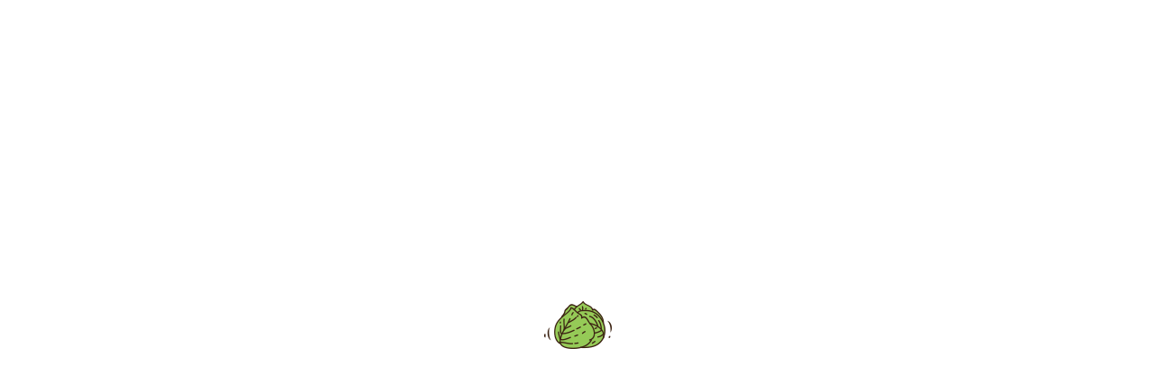

--- FILE ---
content_type: text/html; charset=UTF-8
request_url: https://blog.cavadequesos.com/recipe-tag/vino-seco/
body_size: 11562
content:
<!DOCTYPE html>
<html lang="es-CO">
<head>
	<meta charset="UTF-8">
	<meta name="viewport" content="width=device-width, initial-scale=1, user-scalable=yes">
	<link rel="profile" href="https://gmpg.org/xfn/11">
	
	
	<title>Vino Seco &#8211; Blog Cava de Quesos</title>
<meta name='robots' content='max-image-preview:large' />
<link rel='dns-prefetch' href='//fonts.googleapis.com' />
<link href='https://fonts.gstatic.com' crossorigin rel='preconnect' />
<link rel="alternate" type="application/rss+xml" title="Blog Cava de Quesos &raquo; Feed" href="https://blog.cavadequesos.com/feed/" />
<link rel="alternate" type="application/rss+xml" title="Blog Cava de Quesos &raquo; RSS de los comentarios" href="https://blog.cavadequesos.com/comments/feed/" />
<link rel="alternate" type="application/rss+xml" title="Blog Cava de Quesos &raquo; Vino Seco Recipe Tag Feed" href="https://blog.cavadequesos.com/recipe-tag/vino-seco/feed/" />
<style id='wp-img-auto-sizes-contain-inline-css' type='text/css'>
img:is([sizes=auto i],[sizes^="auto," i]){contain-intrinsic-size:3000px 1500px}
/*# sourceURL=wp-img-auto-sizes-contain-inline-css */
</style>
<link rel='stylesheet' id='sbi_styles-css' href='https://blog.cavadequesos.com/wp-content/plugins/instagram-feed/css/sbi-styles.min.css?ver=6.8.0' type='text/css' media='all' />
<link rel='stylesheet' id='dripicons-css' href='https://blog.cavadequesos.com/wp-content/plugins/easymeals-core/inc/icons/dripicons/assets/css/dripicons.min.css?ver=6.9' type='text/css' media='all' />
<link rel='stylesheet' id='elegant-icons-css' href='https://blog.cavadequesos.com/wp-content/plugins/easymeals-core/inc/icons/elegant-icons/assets/css/elegant-icons.min.css?ver=6.9' type='text/css' media='all' />
<link rel='stylesheet' id='font-awesome-css' href='https://blog.cavadequesos.com/wp-content/plugins/easymeals-core/inc/icons/font-awesome/assets/css/all.min.css?ver=6.9' type='text/css' media='all' />
<link rel='stylesheet' id='ionicons-css' href='https://blog.cavadequesos.com/wp-content/plugins/easymeals-core/inc/icons/ionicons/assets/css/ionicons.min.css?ver=6.9' type='text/css' media='all' />
<link rel='stylesheet' id='linea-icons-css' href='https://blog.cavadequesos.com/wp-content/plugins/easymeals-core/inc/icons/linea-icons/assets/css/linea-icons.min.css?ver=6.9' type='text/css' media='all' />
<link rel='stylesheet' id='linear-icons-css' href='https://blog.cavadequesos.com/wp-content/plugins/easymeals-core/inc/icons/linear-icons/assets/css/linear-icons.min.css?ver=6.9' type='text/css' media='all' />
<link rel='stylesheet' id='material-icons-css' href='https://fonts.googleapis.com/icon?family=Material+Icons&#038;ver=6.9' type='text/css' media='all' />
<link rel='stylesheet' id='simple-line-icons-css' href='https://blog.cavadequesos.com/wp-content/plugins/easymeals-core/inc/icons/simple-line-icons/assets/css/simple-line-icons.min.css?ver=6.9' type='text/css' media='all' />
<style id='wp-emoji-styles-inline-css' type='text/css'>

	img.wp-smiley, img.emoji {
		display: inline !important;
		border: none !important;
		box-shadow: none !important;
		height: 1em !important;
		width: 1em !important;
		margin: 0 0.07em !important;
		vertical-align: -0.1em !important;
		background: none !important;
		padding: 0 !important;
	}
/*# sourceURL=wp-emoji-styles-inline-css */
</style>
<style id='classic-theme-styles-inline-css' type='text/css'>
/*! This file is auto-generated */
.wp-block-button__link{color:#fff;background-color:#32373c;border-radius:9999px;box-shadow:none;text-decoration:none;padding:calc(.667em + 2px) calc(1.333em + 2px);font-size:1.125em}.wp-block-file__button{background:#32373c;color:#fff;text-decoration:none}
/*# sourceURL=/wp-includes/css/classic-themes.min.css */
</style>
<link rel='stylesheet' id='mpp_gutenberg-css' href='https://blog.cavadequesos.com/wp-content/plugins/profile-builder/add-ons-free/user-profile-picture/dist/blocks.style.build.css?ver=2.6.0' type='text/css' media='all' />
<link rel='stylesheet' id='contact-form-7-css' href='https://blog.cavadequesos.com/wp-content/plugins/contact-form-7/includes/css/styles.css?ver=6.0.6' type='text/css' media='all' />
<link rel='stylesheet' id='select2-css' href='https://blog.cavadequesos.com/wp-content/plugins/qode-framework/inc/common/assets/plugins/select2/select2.min.css?ver=6.9' type='text/css' media='all' />
<link rel='stylesheet' id='easymeals-core-dashboard-style-css' href='https://blog.cavadequesos.com/wp-content/plugins/easymeals-core/inc/core-dashboard/assets/css/core-dashboard.min.css?ver=6.9' type='text/css' media='all' />
<link rel='stylesheet' id='perfect-scrollbar-css' href='https://blog.cavadequesos.com/wp-content/plugins/easymeals-core/assets/plugins/perfect-scrollbar/perfect-scrollbar.css?ver=6.9' type='text/css' media='all' />
<link rel='stylesheet' id='swiper-css' href='https://blog.cavadequesos.com/wp-content/plugins/elementor/assets/lib/swiper/v8/css/swiper.min.css?ver=8.4.5' type='text/css' media='all' />
<link rel='stylesheet' id='easymeals-main-css' href='https://blog.cavadequesos.com/wp-content/themes/easymeals/assets/css/main.min.css?ver=6.9' type='text/css' media='all' />
<link rel='stylesheet' id='easymeals-core-style-css' href='https://blog.cavadequesos.com/wp-content/plugins/easymeals-core/assets/css/easymeals-core.min.css?ver=6.9' type='text/css' media='all' />
<link rel='stylesheet' id='magnific-popup-css' href='https://blog.cavadequesos.com/wp-content/themes/easymeals/assets/plugins/magnific-popup/magnific-popup.css?ver=6.9' type='text/css' media='all' />
<link rel='stylesheet' id='easymeals-google-fonts-css' href='https://fonts.googleapis.com/css?family=Merriweather%3A300%2C400%2C500%2C600%2C700%7CCatamaran%3A300%2C400%2C500%2C600%2C700%7COswald%3A300%2C400%2C500%2C600%2C700&#038;subset=latin-ext&#038;ver=1.0.0&#038;display=swap' type='text/css' media='all' />
<link rel='stylesheet' id='easymeals-style-css' href='https://blog.cavadequesos.com/wp-content/themes/easymeals/style.css?ver=6.9' type='text/css' media='all' />
<style id='easymeals-style-inline-css' type='text/css'>
#qodef-page-inner { padding: 50px 0 50px 0;}.qodef-h1 a:hover, h1 a:hover, .qodef-h2 a:hover, h2 a:hover, .qodef-h3 a:hover, h3 a:hover, .qodef-h4 a:hover, h4 a:hover, .qodef-h5 a:hover, h5 a:hover, .qodef-h6 a:hover, h6 a:hover, .qodef-subscription-top-form>h5>span, #qodef-page-header .widget_icl_lang_sel_widget .wpml-ls-legacy-dropdown .wpml-ls-item-toggle:hover, #qodef-page-header .widget_icl_lang_sel_widget .wpml-ls-legacy-dropdown-click .wpml-ls-item-toggle:hover, #qodef-page-header .widget_icl_lang_sel_widget .wpml-ls-legacy-dropdown .wpml-ls-sub-menu .wpml-ls-item a:hover, #qodef-page-header .widget_icl_lang_sel_widget .wpml-ls-legacy-dropdown-click .wpml-ls-sub-menu .wpml-ls-item a:hover, #qodef-page-header .widget_icl_lang_sel_widget .wpml-ls-legacy-list-horizontal ul li a:hover, #qodef-page-header .widget_icl_lang_sel_widget .wpml-ls-legacy-list-vertical ul li a:hover, #qodef-page-mobile-header .widget_icl_lang_sel_widget .wpml-ls-legacy-dropdown .wpml-ls-item-toggle:hover, #qodef-page-mobile-header .widget_icl_lang_sel_widget .wpml-ls-legacy-dropdown-click .wpml-ls-item-toggle:hover, #qodef-page-mobile-header .widget_icl_lang_sel_widget .wpml-ls-legacy-dropdown .wpml-ls-sub-menu .wpml-ls-item a:hover, #qodef-page-mobile-header .widget_icl_lang_sel_widget .wpml-ls-legacy-dropdown-click .wpml-ls-sub-menu .wpml-ls-item a:hover, #qodef-page-mobile-header .widget_icl_lang_sel_widget .wpml-ls-legacy-list-horizontal ul li a:hover, #qodef-page-mobile-header .widget_icl_lang_sel_widget .wpml-ls-legacy-list-vertical ul li a:hover, #qodef-page-sidebar .widget_icl_lang_sel_widget .wpml-ls-legacy-dropdown .wpml-ls-item-toggle:hover, #qodef-page-sidebar .widget_icl_lang_sel_widget .wpml-ls-legacy-dropdown-click .wpml-ls-item-toggle:hover, #qodef-page-sidebar .widget_icl_lang_sel_widget .wpml-ls-legacy-dropdown .wpml-ls-sub-menu .wpml-ls-item a:hover, #qodef-page-sidebar .widget_icl_lang_sel_widget .wpml-ls-legacy-dropdown-click .wpml-ls-sub-menu .wpml-ls-item a:hover, #qodef-page-sidebar .widget_icl_lang_sel_widget .wpml-ls-legacy-list-horizontal ul li a:hover, #qodef-page-sidebar .widget_icl_lang_sel_widget .wpml-ls-legacy-list-vertical ul li a:hover, #qodef-page-footer .widget_icl_lang_sel_widget .wpml-ls-legacy-dropdown .wpml-ls-item-toggle:hover, #qodef-page-footer .widget_icl_lang_sel_widget .wpml-ls-legacy-dropdown-click .wpml-ls-item-toggle:hover, #qodef-page-footer .widget_icl_lang_sel_widget .wpml-ls-legacy-dropdown .wpml-ls-sub-menu .wpml-ls-item a:hover, #qodef-page-footer .widget_icl_lang_sel_widget .wpml-ls-legacy-dropdown-click .wpml-ls-sub-menu .wpml-ls-item a:hover, #qodef-side-area .widget_icl_lang_sel_widget .wpml-ls-legacy-dropdown .wpml-ls-item-toggle:hover, #qodef-side-area .widget_icl_lang_sel_widget .wpml-ls-legacy-dropdown-click .wpml-ls-item-toggle:hover, #qodef-side-area .widget_icl_lang_sel_widget .wpml-ls-legacy-dropdown .wpml-ls-sub-menu .wpml-ls-item a:hover, #qodef-side-area .widget_icl_lang_sel_widget .wpml-ls-legacy-dropdown-click .wpml-ls-sub-menu .wpml-ls-item a:hover, .qodef-blog article .qodef-e-info .qodef-e-info-item a:hover, .qodef-header-navigation ul li>a .icon_star, #qodef-top-area .widget.widget_easymeals_membership_login_opener .qodef-user-logged--out .lnr, #qodef-multiple-map-notice, .qodef-map-marker-holder .qodef-info-window-inner .qodef-info-window-link:hover~.qodef-info-window-details .qodef-info-window-title, #qodef-vertical-mobile-header-navigation ul li a .icon_star, #qodef-vertical-mobile-header-navigation ul li h6 .icon_star, body.bbp-user-page #bbpress-forums .subscription-toggle:hover, body.forum #bbpress-forums .subscription-toggle:hover, body.forum-archive #bbpress-forums .subscription-toggle:hover, body.single-topic #bbpress-forums .subscription-toggle:hover, body.bbp-user-page #bbpress-forums li.bbp-body ul.forum.sticky:after, body.bbp-user-page #bbpress-forums li.bbp-body ul.topic.sticky:after, body.forum #bbpress-forums li.bbp-body ul.forum.sticky:after, body.forum #bbpress-forums li.bbp-body ul.topic.sticky:after, body.forum-archive #bbpress-forums li.bbp-body ul.forum.sticky:after, body.forum-archive #bbpress-forums li.bbp-body ul.topic.sticky:after, body.single-topic #bbpress-forums li.bbp-body ul.forum.sticky:after, body.single-topic #bbpress-forums li.bbp-body ul.topic.sticky:after, .qodef-recipe-single .qodef-reviews-list-info .qodef-stars, .qodef-recipe-single .qodef-m-ingredients-wrap table .qodef-note-opener .qodef-icon, #qodef-top-area .qodef-woo-dropdown-cart .qodef-woo-dropdown-items a:hover, .qodef-review-rating .qodef-star-rating:before, .qodef-review-rating .qodef-star-rating.active:after, .qodef-review-rating .qodef-comments-ratings .qodef-m-star, .qodef-reviews-per-criteria .qodef-item-reviews-average-rating, .qodef-fullscreen-search-holder .qodef-m-form-submit:hover, .qodef-banner .qodef-m-text-field, .qodef-workflow .qodef-workflow-item.qodef-subtitle-custom h4, #qodef-page-spinner .qodef-m-inner, .qodef-wishlist-dropdown .qodef-m-link-icon, #qodef-top-area .qodef-wishlist-dropdown .qodef-m-link-icon, #qodef-membership-login-modal form#qodef-membership-login-modal-part .qodef-btn-text:before, #qodef-membership-login-modal form#qodef-membership-register-modal-part .qodef-btn-text:before { color: #f58220;}.wp-block-cover-image h1 a:hover, .wp-block-cover-image h2 a:hover, .wp-block-cover-image h3 a:hover, .wp-block-cover-image h4 a:hover, .wp-block-cover-image h5 a:hover, .wp-block-cover-image h6 a:hover, .wp-block-cover-image p a:hover, .wp-block-cover h1 a:hover, .wp-block-cover h2 a:hover, .wp-block-cover h3 a:hover, .wp-block-cover h4 a:hover, .wp-block-cover h5 a:hover, .wp-block-cover h6 a:hover, .wp-block-cover p a:hover { color: #f58220!important;}.qodef-m-underline:after, a.qodef-m-underline-effect:after, .newsletter-popup button[type=submit]:hover, .qodef-subscription-top-form>h5>span:after, #qodef-page-comments-list #cancel-comment-reply-link:before, #qodef-page-comments-list .qodef-comment-item .qodef-e-links a:before, #qodef-back-to-top .qodef-back-to-top-icon, .qodef-header--centered-reverse #qodef-page-header-inner .widget_easymeals_core_search_opener .qodef-search-opener .qodef-m-icon span, .qodef-places-geo-radius .noUi-target .noUi-connect, .qodef-places-geo-radius .noUi-target .noUi-handle, .qodef-header-navigation .qodef-menu-item-icon, #bbpress-forums #bbp-single-user-details #bbp-user-navigation li.current a, #bbpress-forums #bbp-single-user-details #bbp-user-navigation li a:hover, .qodef-recipe-single .qodef-m-ingredients-wrap table td a:after, .qodef-recipe-single .qodef-m-ingredients-wrap table .icon_info:hover+.qodef-ingredient-note, .qodef-recipe-single .qodef-m-nutritions-table .qodef-m-nutritions-title, .qodef-recipe-single .qodef-directions-items .qodef-m-order-num, .qodef-recipe-single .qodef-directions-items:not(:last-child):before, .qodef-recipe-list-with-filter .qodef-e-image .qodef-m-popular-badge, .qodef-recipe-list-with-filter .qodef-e-image .qodef-m-video-badge, .qodef-recipe-list .qodef-e-image .qodef-m-popular-badge, .qodef-recipe-list .qodef-e-image .qodef-m-video-badge, #qodef-single-recipe-navigation .qodef-m-nav:after, .qodef-woo-dropdown-cart .qodef-e-remove span:after, .qodef-testimonials-list .swiper-pagination-bullets .swiper-pagination-bullet:before, .qodef-button.qodef-layout--textual:after, .qodef-icon-holder.qodef-layout--circle, .qodef-icon-holder.qodef-layout--square, .qodef-image-with-text .qodef-m-title:after, .qodef-section-title:not(.qodef-title-with-lines).qodef-appear-effect .qodef-m-title .qodef-m-title-word.qodef-custom-styles>span.qodef-custom-styles--underline:after, .qodef-section-title .qodef-m-title .qodef-m-underline:after, .qodef-tabs.qodef-layout--simple .qodef-tabs-navigation li a:after, .qodef-workflow .circle, .qodef-workflow .qodef-workflow-item:last-child:after, #qodef-page-spinner.qodef-layout--progress-bar .qodef-m-spinner-line-front, .qodef-sp-holder .qodef-sp-close span:after, .qodef-sp-holder div.wpcf7 button[type=submit], .widget.widget_easymeals_core_social_icons_group .qodef-icon-holder.qodef-layout--circle, .qodef-wishlist-dropdown .qodef-e-remove span:after, .qodef--edit-profile .qodef-repeater-wrapper .qodef-repeater-fields-holder .qodef-repeater-remove, .qodef-recipe-profile-add-recipe .qodef-repeater-wrapper .qodef-repeater-fields-holder .qodef-repeater-remove, .qodef-recipe-profile-edit-recipe .qodef-repeater-wrapper .qodef-repeater-fields-holder .qodef-repeater-remove, #qodef-membership-login-modal .qodef-login-register-close span:after { background-color: #f58220;}.qodef-subscription-top-form button[type=submit] { background-color: #f58220!important;}#qodef-back-to-top .qodef-back-to-top-icon { border-color: #f58220;}.qodef-page-title { background-color: #ffffff;}
/*# sourceURL=easymeals-style-inline-css */
</style>
<link rel='stylesheet' id='wppb_stylesheet-css' href='https://blog.cavadequesos.com/wp-content/plugins/profile-builder/assets/css/style-front-end.css?ver=3.13.7' type='text/css' media='all' />
<script type="text/javascript" src="https://blog.cavadequesos.com/wp-includes/js/jquery/jquery.min.js?ver=3.7.1" id="jquery-core-js"></script>
<script type="text/javascript" src="https://blog.cavadequesos.com/wp-includes/js/jquery/jquery-migrate.min.js?ver=3.4.1" id="jquery-migrate-js"></script>
<link rel="https://api.w.org/" href="https://blog.cavadequesos.com/wp-json/" /><link rel="EditURI" type="application/rsd+xml" title="RSD" href="https://blog.cavadequesos.com/xmlrpc.php?rsd" />
<meta name="generator" content="WordPress 6.9" />
<meta name="generator" content="Elementor 3.28.4; features: additional_custom_breakpoints, e_local_google_fonts; settings: css_print_method-internal, google_font-enabled, font_display-auto">
			<style>
				.e-con.e-parent:nth-of-type(n+4):not(.e-lazyloaded):not(.e-no-lazyload),
				.e-con.e-parent:nth-of-type(n+4):not(.e-lazyloaded):not(.e-no-lazyload) * {
					background-image: none !important;
				}
				@media screen and (max-height: 1024px) {
					.e-con.e-parent:nth-of-type(n+3):not(.e-lazyloaded):not(.e-no-lazyload),
					.e-con.e-parent:nth-of-type(n+3):not(.e-lazyloaded):not(.e-no-lazyload) * {
						background-image: none !important;
					}
				}
				@media screen and (max-height: 640px) {
					.e-con.e-parent:nth-of-type(n+2):not(.e-lazyloaded):not(.e-no-lazyload),
					.e-con.e-parent:nth-of-type(n+2):not(.e-lazyloaded):not(.e-no-lazyload) * {
						background-image: none !important;
					}
				}
			</style>
			<meta name="generator" content="Powered by Slider Revolution 6.7.32 - responsive, Mobile-Friendly Slider Plugin for WordPress with comfortable drag and drop interface." />
<link rel="icon" href="https://blog.cavadequesos.com/wp-content/uploads/2021/10/cropped-Favicon-32x32.png" sizes="32x32" />
<link rel="icon" href="https://blog.cavadequesos.com/wp-content/uploads/2021/10/cropped-Favicon-192x192.png" sizes="192x192" />
<link rel="apple-touch-icon" href="https://blog.cavadequesos.com/wp-content/uploads/2021/10/cropped-Favicon-180x180.png" />
<meta name="msapplication-TileImage" content="https://blog.cavadequesos.com/wp-content/uploads/2021/10/cropped-Favicon-270x270.png" />
<script>function setREVStartSize(e){
			//window.requestAnimationFrame(function() {
				window.RSIW = window.RSIW===undefined ? window.innerWidth : window.RSIW;
				window.RSIH = window.RSIH===undefined ? window.innerHeight : window.RSIH;
				try {
					var pw = document.getElementById(e.c).parentNode.offsetWidth,
						newh;
					pw = pw===0 || isNaN(pw) || (e.l=="fullwidth" || e.layout=="fullwidth") ? window.RSIW : pw;
					e.tabw = e.tabw===undefined ? 0 : parseInt(e.tabw);
					e.thumbw = e.thumbw===undefined ? 0 : parseInt(e.thumbw);
					e.tabh = e.tabh===undefined ? 0 : parseInt(e.tabh);
					e.thumbh = e.thumbh===undefined ? 0 : parseInt(e.thumbh);
					e.tabhide = e.tabhide===undefined ? 0 : parseInt(e.tabhide);
					e.thumbhide = e.thumbhide===undefined ? 0 : parseInt(e.thumbhide);
					e.mh = e.mh===undefined || e.mh=="" || e.mh==="auto" ? 0 : parseInt(e.mh,0);
					if(e.layout==="fullscreen" || e.l==="fullscreen")
						newh = Math.max(e.mh,window.RSIH);
					else{
						e.gw = Array.isArray(e.gw) ? e.gw : [e.gw];
						for (var i in e.rl) if (e.gw[i]===undefined || e.gw[i]===0) e.gw[i] = e.gw[i-1];
						e.gh = e.el===undefined || e.el==="" || (Array.isArray(e.el) && e.el.length==0)? e.gh : e.el;
						e.gh = Array.isArray(e.gh) ? e.gh : [e.gh];
						for (var i in e.rl) if (e.gh[i]===undefined || e.gh[i]===0) e.gh[i] = e.gh[i-1];
											
						var nl = new Array(e.rl.length),
							ix = 0,
							sl;
						e.tabw = e.tabhide>=pw ? 0 : e.tabw;
						e.thumbw = e.thumbhide>=pw ? 0 : e.thumbw;
						e.tabh = e.tabhide>=pw ? 0 : e.tabh;
						e.thumbh = e.thumbhide>=pw ? 0 : e.thumbh;
						for (var i in e.rl) nl[i] = e.rl[i]<window.RSIW ? 0 : e.rl[i];
						sl = nl[0];
						for (var i in nl) if (sl>nl[i] && nl[i]>0) { sl = nl[i]; ix=i;}
						var m = pw>(e.gw[ix]+e.tabw+e.thumbw) ? 1 : (pw-(e.tabw+e.thumbw)) / (e.gw[ix]);
						newh =  (e.gh[ix] * m) + (e.tabh + e.thumbh);
					}
					var el = document.getElementById(e.c);
					if (el!==null && el) el.style.height = newh+"px";
					el = document.getElementById(e.c+"_wrapper");
					if (el!==null && el) {
						el.style.height = newh+"px";
						el.style.display = "block";
					}
				} catch(e){
					console.log("Failure at Presize of Slider:" + e)
				}
			//});
		  };</script>
<style id='global-styles-inline-css' type='text/css'>
:root{--wp--preset--aspect-ratio--square: 1;--wp--preset--aspect-ratio--4-3: 4/3;--wp--preset--aspect-ratio--3-4: 3/4;--wp--preset--aspect-ratio--3-2: 3/2;--wp--preset--aspect-ratio--2-3: 2/3;--wp--preset--aspect-ratio--16-9: 16/9;--wp--preset--aspect-ratio--9-16: 9/16;--wp--preset--color--black: #000000;--wp--preset--color--cyan-bluish-gray: #abb8c3;--wp--preset--color--white: #ffffff;--wp--preset--color--pale-pink: #f78da7;--wp--preset--color--vivid-red: #cf2e2e;--wp--preset--color--luminous-vivid-orange: #ff6900;--wp--preset--color--luminous-vivid-amber: #fcb900;--wp--preset--color--light-green-cyan: #7bdcb5;--wp--preset--color--vivid-green-cyan: #00d084;--wp--preset--color--pale-cyan-blue: #8ed1fc;--wp--preset--color--vivid-cyan-blue: #0693e3;--wp--preset--color--vivid-purple: #9b51e0;--wp--preset--gradient--vivid-cyan-blue-to-vivid-purple: linear-gradient(135deg,rgb(6,147,227) 0%,rgb(155,81,224) 100%);--wp--preset--gradient--light-green-cyan-to-vivid-green-cyan: linear-gradient(135deg,rgb(122,220,180) 0%,rgb(0,208,130) 100%);--wp--preset--gradient--luminous-vivid-amber-to-luminous-vivid-orange: linear-gradient(135deg,rgb(252,185,0) 0%,rgb(255,105,0) 100%);--wp--preset--gradient--luminous-vivid-orange-to-vivid-red: linear-gradient(135deg,rgb(255,105,0) 0%,rgb(207,46,46) 100%);--wp--preset--gradient--very-light-gray-to-cyan-bluish-gray: linear-gradient(135deg,rgb(238,238,238) 0%,rgb(169,184,195) 100%);--wp--preset--gradient--cool-to-warm-spectrum: linear-gradient(135deg,rgb(74,234,220) 0%,rgb(151,120,209) 20%,rgb(207,42,186) 40%,rgb(238,44,130) 60%,rgb(251,105,98) 80%,rgb(254,248,76) 100%);--wp--preset--gradient--blush-light-purple: linear-gradient(135deg,rgb(255,206,236) 0%,rgb(152,150,240) 100%);--wp--preset--gradient--blush-bordeaux: linear-gradient(135deg,rgb(254,205,165) 0%,rgb(254,45,45) 50%,rgb(107,0,62) 100%);--wp--preset--gradient--luminous-dusk: linear-gradient(135deg,rgb(255,203,112) 0%,rgb(199,81,192) 50%,rgb(65,88,208) 100%);--wp--preset--gradient--pale-ocean: linear-gradient(135deg,rgb(255,245,203) 0%,rgb(182,227,212) 50%,rgb(51,167,181) 100%);--wp--preset--gradient--electric-grass: linear-gradient(135deg,rgb(202,248,128) 0%,rgb(113,206,126) 100%);--wp--preset--gradient--midnight: linear-gradient(135deg,rgb(2,3,129) 0%,rgb(40,116,252) 100%);--wp--preset--font-size--small: 13px;--wp--preset--font-size--medium: 20px;--wp--preset--font-size--large: 36px;--wp--preset--font-size--x-large: 42px;--wp--preset--spacing--20: 0.44rem;--wp--preset--spacing--30: 0.67rem;--wp--preset--spacing--40: 1rem;--wp--preset--spacing--50: 1.5rem;--wp--preset--spacing--60: 2.25rem;--wp--preset--spacing--70: 3.38rem;--wp--preset--spacing--80: 5.06rem;--wp--preset--shadow--natural: 6px 6px 9px rgba(0, 0, 0, 0.2);--wp--preset--shadow--deep: 12px 12px 50px rgba(0, 0, 0, 0.4);--wp--preset--shadow--sharp: 6px 6px 0px rgba(0, 0, 0, 0.2);--wp--preset--shadow--outlined: 6px 6px 0px -3px rgb(255, 255, 255), 6px 6px rgb(0, 0, 0);--wp--preset--shadow--crisp: 6px 6px 0px rgb(0, 0, 0);}:where(.is-layout-flex){gap: 0.5em;}:where(.is-layout-grid){gap: 0.5em;}body .is-layout-flex{display: flex;}.is-layout-flex{flex-wrap: wrap;align-items: center;}.is-layout-flex > :is(*, div){margin: 0;}body .is-layout-grid{display: grid;}.is-layout-grid > :is(*, div){margin: 0;}:where(.wp-block-columns.is-layout-flex){gap: 2em;}:where(.wp-block-columns.is-layout-grid){gap: 2em;}:where(.wp-block-post-template.is-layout-flex){gap: 1.25em;}:where(.wp-block-post-template.is-layout-grid){gap: 1.25em;}.has-black-color{color: var(--wp--preset--color--black) !important;}.has-cyan-bluish-gray-color{color: var(--wp--preset--color--cyan-bluish-gray) !important;}.has-white-color{color: var(--wp--preset--color--white) !important;}.has-pale-pink-color{color: var(--wp--preset--color--pale-pink) !important;}.has-vivid-red-color{color: var(--wp--preset--color--vivid-red) !important;}.has-luminous-vivid-orange-color{color: var(--wp--preset--color--luminous-vivid-orange) !important;}.has-luminous-vivid-amber-color{color: var(--wp--preset--color--luminous-vivid-amber) !important;}.has-light-green-cyan-color{color: var(--wp--preset--color--light-green-cyan) !important;}.has-vivid-green-cyan-color{color: var(--wp--preset--color--vivid-green-cyan) !important;}.has-pale-cyan-blue-color{color: var(--wp--preset--color--pale-cyan-blue) !important;}.has-vivid-cyan-blue-color{color: var(--wp--preset--color--vivid-cyan-blue) !important;}.has-vivid-purple-color{color: var(--wp--preset--color--vivid-purple) !important;}.has-black-background-color{background-color: var(--wp--preset--color--black) !important;}.has-cyan-bluish-gray-background-color{background-color: var(--wp--preset--color--cyan-bluish-gray) !important;}.has-white-background-color{background-color: var(--wp--preset--color--white) !important;}.has-pale-pink-background-color{background-color: var(--wp--preset--color--pale-pink) !important;}.has-vivid-red-background-color{background-color: var(--wp--preset--color--vivid-red) !important;}.has-luminous-vivid-orange-background-color{background-color: var(--wp--preset--color--luminous-vivid-orange) !important;}.has-luminous-vivid-amber-background-color{background-color: var(--wp--preset--color--luminous-vivid-amber) !important;}.has-light-green-cyan-background-color{background-color: var(--wp--preset--color--light-green-cyan) !important;}.has-vivid-green-cyan-background-color{background-color: var(--wp--preset--color--vivid-green-cyan) !important;}.has-pale-cyan-blue-background-color{background-color: var(--wp--preset--color--pale-cyan-blue) !important;}.has-vivid-cyan-blue-background-color{background-color: var(--wp--preset--color--vivid-cyan-blue) !important;}.has-vivid-purple-background-color{background-color: var(--wp--preset--color--vivid-purple) !important;}.has-black-border-color{border-color: var(--wp--preset--color--black) !important;}.has-cyan-bluish-gray-border-color{border-color: var(--wp--preset--color--cyan-bluish-gray) !important;}.has-white-border-color{border-color: var(--wp--preset--color--white) !important;}.has-pale-pink-border-color{border-color: var(--wp--preset--color--pale-pink) !important;}.has-vivid-red-border-color{border-color: var(--wp--preset--color--vivid-red) !important;}.has-luminous-vivid-orange-border-color{border-color: var(--wp--preset--color--luminous-vivid-orange) !important;}.has-luminous-vivid-amber-border-color{border-color: var(--wp--preset--color--luminous-vivid-amber) !important;}.has-light-green-cyan-border-color{border-color: var(--wp--preset--color--light-green-cyan) !important;}.has-vivid-green-cyan-border-color{border-color: var(--wp--preset--color--vivid-green-cyan) !important;}.has-pale-cyan-blue-border-color{border-color: var(--wp--preset--color--pale-cyan-blue) !important;}.has-vivid-cyan-blue-border-color{border-color: var(--wp--preset--color--vivid-cyan-blue) !important;}.has-vivid-purple-border-color{border-color: var(--wp--preset--color--vivid-purple) !important;}.has-vivid-cyan-blue-to-vivid-purple-gradient-background{background: var(--wp--preset--gradient--vivid-cyan-blue-to-vivid-purple) !important;}.has-light-green-cyan-to-vivid-green-cyan-gradient-background{background: var(--wp--preset--gradient--light-green-cyan-to-vivid-green-cyan) !important;}.has-luminous-vivid-amber-to-luminous-vivid-orange-gradient-background{background: var(--wp--preset--gradient--luminous-vivid-amber-to-luminous-vivid-orange) !important;}.has-luminous-vivid-orange-to-vivid-red-gradient-background{background: var(--wp--preset--gradient--luminous-vivid-orange-to-vivid-red) !important;}.has-very-light-gray-to-cyan-bluish-gray-gradient-background{background: var(--wp--preset--gradient--very-light-gray-to-cyan-bluish-gray) !important;}.has-cool-to-warm-spectrum-gradient-background{background: var(--wp--preset--gradient--cool-to-warm-spectrum) !important;}.has-blush-light-purple-gradient-background{background: var(--wp--preset--gradient--blush-light-purple) !important;}.has-blush-bordeaux-gradient-background{background: var(--wp--preset--gradient--blush-bordeaux) !important;}.has-luminous-dusk-gradient-background{background: var(--wp--preset--gradient--luminous-dusk) !important;}.has-pale-ocean-gradient-background{background: var(--wp--preset--gradient--pale-ocean) !important;}.has-electric-grass-gradient-background{background: var(--wp--preset--gradient--electric-grass) !important;}.has-midnight-gradient-background{background: var(--wp--preset--gradient--midnight) !important;}.has-small-font-size{font-size: var(--wp--preset--font-size--small) !important;}.has-medium-font-size{font-size: var(--wp--preset--font-size--medium) !important;}.has-large-font-size{font-size: var(--wp--preset--font-size--large) !important;}.has-x-large-font-size{font-size: var(--wp--preset--font-size--x-large) !important;}
/*# sourceURL=global-styles-inline-css */
</style>
<link rel='stylesheet' id='rs-plugin-settings-css' href='//blog.cavadequesos.com/wp-content/plugins/revslider/sr6/assets/css/rs6.css?ver=6.7.32' type='text/css' media='all' />
<style id='rs-plugin-settings-inline-css' type='text/css'>
#rs-demo-id {}
/*# sourceURL=rs-plugin-settings-inline-css */
</style>
</head>
<body class="archive tax-recipe-tag term-vino-seco term-114 wp-theme-easymeals qode-framework-1.1.4 qodef-back-to-top--enabled  qodef-content-grid-1300 qodef-header--standard qodef-header-appearance--sticky qodef-mobile-header--vertical qodef-mobile-header-appearance--sticky qodef-drop-down-second--animate-height easymeals-core-1.2.1 easymeals-1.3 qodef-search--covers-header elementor-default elementor-kit-5" itemscope itemtype="https://schema.org/WebPage">
	<div id="qodef-page-spinner" class="qodef-m qodef-layout--easy-meals">
	<div class="qodef-m-inner">
		<div class="qodef-m-spinner">
			
<div class="qodef-m-easy-meals">
    <div class="qodef-m-easy-meals-images-holder">
        <div class="qodef-m-easy-meals-image" data-index="1"><img width="75" height="77" src="https://blog.cavadequesos.com/wp-content/uploads/2020/05/categories-img-7.png" class="attachment-full size-full" alt="x" /></div><div class="qodef-m-easy-meals-image" data-index="2"><img width="75" height="77" src="https://blog.cavadequesos.com/wp-content/uploads/2020/05/categories-img-1.png" class="attachment-full size-full" alt="f" /></div><div class="qodef-m-easy-meals-image" data-index="3"><img width="75" height="77" src="https://blog.cavadequesos.com/wp-content/uploads/2020/05/categories-img-8.png" class="attachment-full size-full" alt="x" /></div><div class="qodef-m-easy-meals-image" data-index="4"><img loading="lazy" width="75" height="77" src="https://blog.cavadequesos.com/wp-content/uploads/2020/05/categories-img-2.png" class="attachment-full size-full" alt="f" /></div><div class="qodef-m-easy-meals-image" data-index="5"><img loading="lazy" width="75" height="77" src="https://blog.cavadequesos.com/wp-content/uploads/2020/05/categories-img-3.png" class="attachment-full size-full" alt="f" /></div><div class="qodef-m-easy-meals-image" data-index="6"><img loading="lazy" width="70" height="77" src="https://blog.cavadequesos.com/wp-content/uploads/2020/05/categories-img-5.png" class="attachment-full size-full" alt="f" /></div><div class="qodef-m-easy-meals-image" data-index="7"><img loading="lazy" width="75" height="77" src="https://blog.cavadequesos.com/wp-content/uploads/2020/05/categories-img-4.png" class="attachment-full size-full" alt="f" /></div>    </div>
</div>		</div>
	</div>
</div>	<div id="qodef-page-wrapper" class="">
			<div id="qodef-top-area">
		            <div id="qodef-top-area-inner" class="qodef-content-grid">
                                            <div class="qodef-widget-holder qodef-top-area-left">
                                            </div>
                
                                    <div class="qodef-widget-holder qodef-top-area-right">
                                            </div>
                                    </div>
        			</div>
<header id="qodef-page-header">
		<div id="qodef-page-header-inner" class="qodef-content-grid">
		<div class="qodef-standard-header-top-wrapper">
<a itemprop="url" class="qodef-header-logo-link qodef-height--set" href="https://blog.cavadequesos.com/" style="height:80px" rel="home">
	<img loading="lazy" width="4376" height="1492" src="https://blog.cavadequesos.com/wp-content/uploads/2021/10/Recetas_Blog_Cavadequesos_Recetas-Blog_Recetas-Blog.png" class="qodef-header-logo-image qodef--main" alt="logo main" />	<img loading="lazy" width="4376" height="1492" src="https://blog.cavadequesos.com/wp-content/uploads/2021/10/Recetas_Blog_Cavadequesos_Recetas-Blog_Recetas-Blog.png" class="qodef-header-logo-image qodef--dark" alt="logo dark" />	<img loading="lazy" width="4376" height="1492" src="https://blog.cavadequesos.com/wp-content/uploads/2021/10/Recetas_Blog_Cavadequesos_Recetas-Blog_Recetas-Blog.png" class="qodef-header-logo-image qodef--light" alt="logo light" /></a>	<div class="qodef-widget-holder">
		<div id="search-3" class="widget widget_search qodef-header-widget-area-one" data-area="header-widget-one"><form role="search" method="get" class="qodef-search-form" action="https://blog.cavadequesos.com/">
	<label for="qodef-search-form-6972154ed590f" class="screen-reader-text">Buscar:</label>
	<div class="qodef-search-form-inner clear">
		<input type="search" id="qodef-search-form-6972154ed590f" class="qodef-search-form-field" value="" name="s" placeholder="Buscar" required />
		<button type="submit" class="qodef-search-form-button"><span class="qodef-icon-linear-icons  lnr-magnifier  lnr" ></span></button>
	</div>
</form></div>	</div>
</div>
<div class="qodef-standard-header-bottom-wrapper">
	<nav class="qodef-header-navigation" role="navigation" aria-label="Top Menu">
		<ul id="menu-main-menu-1" class="menu"><li class="menu-item menu-item-type-post_type menu-item-object-page menu-item-home menu-item-4231"><a href="https://blog.cavadequesos.com/"><span class="qodef-icon-font-awesome fa fa-home qodef-menu-item-icon" ></span><span class="qodef-menu-item-text">Inicio</span></a></li>
<li class="menu-item menu-item-type-post_type menu-item-object-page menu-item-3896"><a href="https://blog.cavadequesos.com/receta/"><span class="qodef-menu-item-text">Recetas</span><span class="qodef-icon-elegant-icons icon_star" ></span></a></li>
<li class="menu-item menu-item-type-custom menu-item-object-custom menu-item-3840"><a href="https://cavadequesos.com/"><span class="qodef-menu-item-text">Tienda Online</span><span class="qodef-icon-elegant-icons icon_star" ></span></a></li>
<li class="menu-item menu-item-type-post_type menu-item-object-page menu-item-3873"><a href="https://blog.cavadequesos.com/contactanos/"><span class="qodef-menu-item-text">Contáctanos</span></a></li>
</ul>	</nav>
	<div class="qodef-widget-holder">
		<div id="easymeals_core_social_icons_group-4" class="widget widget_easymeals_core_social_icons_group qodef-header-widget-area-two" data-area="header-widget-two">            <div class="qodef-social-icons-group">
				<span class="qodef-shortcode qodef-m  qodef-icon-holder  qodef-layout--normal" data-hover-color="#7a7a7a" >
			<a itemprop="url" href="https://www.instagram.com/cavadequesos/" target="_blank">
            <span class="qodef-icon-font-awesome fab fa-instagram qodef-icon qodef-e" style="font-size: 13px" ></span>            </a>
	</span><span class="qodef-shortcode qodef-m  qodef-icon-holder  qodef-layout--normal" data-hover-color="#7a7a7a" >
			<a itemprop="url" href="https://www.facebook.com/CAVADEQUESOS" target="_blank">
            <span class="qodef-icon-font-awesome fab fa-facebook qodef-icon qodef-e" style="font-size: 13px" ></span>            </a>
	</span><span class="qodef-shortcode qodef-m  qodef-icon-holder  qodef-layout--normal" data-hover-color="#7a7a7a" >
			<a itemprop="url" href="https://www.facebook.com/CAVADEQUESOS" target="_blank">
            <span class="qodef-icon-font-awesome fab fa-youtube qodef-icon qodef-e" style="font-size: 13px" ></span>            </a>
	</span>            </div>
		</div>	</div>
</div>	</div>
	<div class="qodef-header-sticky">
    <div class="qodef-header-sticky-inner qodef-content-grid">
		<a itemprop="url" class="qodef-header-logo-link qodef-height--set" href="https://blog.cavadequesos.com/" style="height:80px" rel="home">
	<img loading="lazy" width="4376" height="1492" src="https://blog.cavadequesos.com/wp-content/uploads/2021/10/Recetas_Blog_Cavadequesos_Recetas-Blog_Recetas-Blog.png" class="qodef-header-logo-image qodef--sticky" alt="logo sticky" /></a>	<nav class="qodef-header-navigation" role="navigation" aria-label="Top Menu">
		<ul id="menu-main-menu-2" class="menu"><li class="menu-item menu-item-type-post_type menu-item-object-page menu-item-home menu-item-4231"><a href="https://blog.cavadequesos.com/"><span class="qodef-icon-font-awesome fa fa-home qodef-menu-item-icon" ></span><span class="qodef-menu-item-text">Inicio</span></a></li>
<li class="menu-item menu-item-type-post_type menu-item-object-page menu-item-3896"><a href="https://blog.cavadequesos.com/receta/"><span class="qodef-menu-item-text">Recetas</span><span class="qodef-icon-elegant-icons icon_star" ></span></a></li>
<li class="menu-item menu-item-type-custom menu-item-object-custom menu-item-3840"><a href="https://cavadequesos.com/"><span class="qodef-menu-item-text">Tienda Online</span><span class="qodef-icon-elegant-icons icon_star" ></span></a></li>
<li class="menu-item menu-item-type-post_type menu-item-object-page menu-item-3873"><a href="https://blog.cavadequesos.com/contactanos/"><span class="qodef-menu-item-text">Contáctanos</span></a></li>
</ul>	</nav>
    </div>
</div></header><header id="qodef-page-mobile-header">
		<div id="qodef-page-mobile-header-inner">
        <div class="qodef-page-mobile-header-holder qodef-content-grid">
            <a itemprop="url" class="qodef-mobile-header-logo-link" href="https://blog.cavadequesos.com/" style="height:50px" rel="home">
	<img loading="lazy" width="4376" height="1492" src="https://blog.cavadequesos.com/wp-content/uploads/2021/10/Recetas_Blog_Cavadequesos_Recetas-Blog_Recetas-Blog.png" class="qodef-header-logo-image qodef--main" alt="logo main" />	</a><a class="qodef-mobile-vertical-menu-opener" href="javascript:void(0)">
	<span class="qodef-icon-linear-icons lnr-menu lnr" ></span></a>	<div class="qodef-mobile-side-area">
		<div class="qodef-close-mobile-side-area-holder">
			<span class="qodef-icon-linear-icons lnr-cross lnr" ></span>        </div>
		<div class="qodef-mobile-side-area-inner">
			<nav id="qodef-vertical-mobile-header-navigation" class="qodef-m" role="navigation" aria-label="Mobile Menu">
				<div class="qodef-grid">
					<div class="qodef-m-inner"><ul id="qodef-mobile-header-navigation-menu" class=""><li class="menu-item menu-item-type-post_type menu-item-object-page menu-item-home menu-item-4231"><a href="https://blog.cavadequesos.com/"><span class="qodef-icon-font-awesome fa fa-home qodef-menu-item-icon" ></span><span>Inicio</span></a></li>
<li class="menu-item menu-item-type-post_type menu-item-object-page menu-item-3896"><a href="https://blog.cavadequesos.com/receta/"><span>Recetas</span><span class="qodef-icon-elegant-icons icon_star" ></span></a></li>
<li class="menu-item menu-item-type-custom menu-item-object-custom menu-item-3840"><a href="https://cavadequesos.com/"><span>Tienda Online</span><span class="qodef-icon-elegant-icons icon_star" ></span></a></li>
<li class="menu-item menu-item-type-post_type menu-item-object-page menu-item-3873"><a href="https://blog.cavadequesos.com/contactanos/"><span>Contáctanos</span></a></li>
</ul></div>				</div>
			</nav>
		</div>
	</div>
        </div>
    </div>
	</header>		<div id="qodef-page-outer">
			<div class="qodef-page-title qodef-m qodef-title--standard qodef-alignment--center qodef-vertical-alignment--header-bottom">
		<div class="qodef-m-inner">
		<div class="qodef-m-content qodef-content-grid ">
    <h1 class="qodef-m-title entry-title">
        Recipe Tag: Vino Seco    </h1>
    </div>	</div>
	</div>			<div id="qodef-page-inner" class="qodef-content-grid">	<main id="qodef-page-content" class="qodef-grid qodef-layout--template ">
		<div class="qodef-grid-inner clear">
			<div class="qodef-grid-item qodef-page-content-section qodef-col--12">
	<div class="qodef-shortcode qodef-m  qodef-recipe-list qodef-item-layout--info-below    qodef-hover-type--none   qodef-grid qodef-layout--columns  qodef-gutter--normal qodef-col-num--3 qodef-item-layout--info-below qodef-pagination--on qodef-pagination-type--load-more qodef-responsive--predefined" data-options="{&quot;plugin&quot;:&quot;easymeals_core&quot;,&quot;module&quot;:&quot;plugins\/recipe\/post-types\/recipe\/shortcodes&quot;,&quot;shortcode&quot;:&quot;recipe-list&quot;,&quot;post_type&quot;:&quot;recipe&quot;,&quot;next_page&quot;:&quot;2&quot;,&quot;max_pages_num&quot;:1,&quot;behavior&quot;:&quot;columns&quot;,&quot;images_proportion&quot;:&quot;custom&quot;,&quot;custom_image_width&quot;:&quot;500px&quot;,&quot;custom_image_height&quot;:&quot;667px&quot;,&quot;columns&quot;:&quot;3&quot;,&quot;columns_responsive&quot;:&quot;predefined&quot;,&quot;columns_1440&quot;:&quot;3&quot;,&quot;columns_1366&quot;:&quot;3&quot;,&quot;columns_1024&quot;:&quot;3&quot;,&quot;columns_768&quot;:&quot;3&quot;,&quot;columns_680&quot;:&quot;3&quot;,&quot;columns_480&quot;:&quot;3&quot;,&quot;space&quot;:&quot;normal&quot;,&quot;posts_per_page&quot;:10,&quot;orderby&quot;:&quot;date&quot;,&quot;order&quot;:&quot;DESC&quot;,&quot;additional_params&quot;:&quot;tax&quot;,&quot;tax&quot;:&quot;recipe-tag&quot;,&quot;tax_slug&quot;:&quot;vino-seco&quot;,&quot;layout&quot;:&quot;info-below&quot;,&quot;title_tag&quot;:&quot;h3&quot;,&quot;custom_padding&quot;:&quot;no&quot;,&quot;enable_top_info&quot;:&quot;yes&quot;,&quot;enable_categories&quot;:&quot;yes&quot;,&quot;enable_author_date&quot;:&quot;no&quot;,&quot;enable_share&quot;:&quot;no&quot;,&quot;enable_like&quot;:&quot;no&quot;,&quot;enable_bookmark&quot;:&quot;no&quot;,&quot;enable_excerpt&quot;:&quot;yes&quot;,&quot;excerpt_font_size&quot;:&quot;16px&quot;,&quot;white_bg&quot;:&quot;no&quot;,&quot;tags_column&quot;:&quot;no&quot;,&quot;hover_type&quot;:&quot;none&quot;,&quot;appear_effect&quot;:&quot;no&quot;,&quot;zoom_out_effect&quot;:&quot;no&quot;,&quot;pagination_type&quot;:&quot;load-more&quot;,&quot;info_below_title_margin_bottom&quot;:&quot;20px&quot;,&quot;info_below_enable_button&quot;:&quot;no&quot;,&quot;info_below_hide_image&quot;:&quot;no&quot;,&quot;object_class_name&quot;:&quot;EasyMealsCoreRecipeListShortcode&quot;,&quot;taxonomy_filter&quot;:&quot;recipe-category&quot;,&quot;additional_query_args&quot;:{&quot;tax_query&quot;:[{&quot;taxonomy&quot;:&quot;recipe-tag&quot;,&quot;field&quot;:&quot;slug&quot;,&quot;terms&quot;:&quot;vino-seco&quot;}]},&quot;text_styles&quot;:[&quot;font-size: 16px&quot;],&quot;unique&quot;:&quot;1&quot;,&quot;space_value&quot;:15}">		<div class="qodef-grid-inner clear">		<article class="qodef-e qodef-grid-item qodef-item--custom post-2473 recipe type-recipe status-publish has-post-thumbnail hentry recipe-category-maridaje recipe-tag-maridaje recipe-tag-maridaje-vino recipe-tag-queso-manchego recipe-tag-queso-parmigiano-reggiano recipe-tag-quesos recipe-tag-quesos-anejos recipe-tag-quesos-madurados recipe-tag-quesos-suaves recipe-tag-vino-chardonnay recipe-tag-vino-sauvignon recipe-tag-vino-seco recipe-tag-vino-suave recipe-tag-vinos recipe-tag-vinos-secos recipe-tag-vinos-suaves">    	<div class="qodef-e-inner" >        		<div class="qodef-e-image">				<div class="qodef-e-media-image">		<a itemprop="url" href="https://blog.cavadequesos.com/recetas/vinos-y-quesos-un-viaje-en-el-tiempo-hacia-el-maridaje-perfecto/">			<img loading="lazy" src="https://blog.cavadequesos.com/wp-content/uploads/2021/11/Maridaje_blog_cavadequesos-500x667.jpg" alt="" width="500" height="667" />		</a>	</div>		</div>        		<div class="qodef-e-content" >							<div class="qodef-e-info-top">					            <p class="qodef-recipe-difficulty">                <span class="qodef-icon-linear-icons lnr-thumbs-up lnr qodef-icon qodef-e"></span>                muy fácil            </p>        					<div class="qodef-e-info-category">	<span class="qodef-icon-linear-icons lnr-tag lnr qodef-icon qodef-e"></span>			<a itemprop="url" class="qodef-e-category" href="https://blog.cavadequesos.com/recipe-category/maridaje/">			Maridaje		</a>	</div>				</div>						<h3 itemprop="name" class="qodef-e-title entry-title" style="margin-bottom:20px">	<a itemprop="url" class="qodef-e-title-link" href="https://blog.cavadequesos.com/recetas/vinos-y-quesos-un-viaje-en-el-tiempo-hacia-el-maridaje-perfecto/">		Vinos y quesos: un viaje en el tiempo hacia el maridaje perfecto	</a></h3>						<p itemprop="description" class="qodef-e-excerpt" style="font-size: 16px">				Todos añoramos la delicadeza de la juventud y la sabiduría que nos proporciona el tiempo; ambas con un magnetismo especial e inherente.			</p>										</div>	</div></article>	</div>	</div></div>		</div>
	</main>
	        </div><!-- close #qodef-page-inner div from header.php -->
		</div><!-- close #qodef-page-outer div from header.php -->
        <div class="qodef-content-bottom">
	<div class="qodef-content-bottom-inner qodef-content-full-width">
		<div class="widget_text widget widget_custom_html" data-area="content-bottom"><div class="textwidget custom-html-widget">
		<div id="sbi_mod_error" >
			<span> Este mensaje de error solo es visible para los administradores de WordPress</span><br />
			<p><strong>Error: No feed found.</strong>
			<p>Please go to the Instagram Feed settings page to create a feed.</p>
		</div>
		</div></div>	</div>
</div>		<footer id="qodef-page-footer" class="qodef--uncover">
		<div id="qodef-page-footer-bottom-area">
		<div id="qodef-page-footer-bottom-area-inner" class="qodef-content-grid">
			<div class="qodef-grid qodef-layout--columns qodef-responsive--custom qodef-col-num--3 qodef-col-num--1024--1 qodef-col-num--768--1 qodef-col-num--680--1 qodef-col-num--480--1">
				<div class="qodef-grid-inner clear">
											<div class="qodef-grid-item">
							<div id="text-4" class="widget widget_text" data-area="footer_bottom_area_column_1">			<div class="textwidget"><p>2021 &#8211; Blog Cava de Quesos</p>
</div>
		</div>						</div>
											<div class="qodef-grid-item">
							<div id="text-6" class="widget widget_text" data-area="footer_bottom_area_column_2">			<div class="textwidget"><p>Desarrollado con ❤️ por: <a href="https://captcha.com.co/" target="_blank" rel="noopener">Captcha Tus Ideas</a></p>
</div>
		</div>						</div>
											<div class="qodef-grid-item">
													</div>
									</div>
			</div>
		</div>
	</div>
</footer><a id="qodef-back-to-top" href="#">
    <span class="qodef-back-to-top-icon">
		<span class="qodef-icon-elegant-icons arrow_carrot-up" ></span>    </span>
</a>	</div><!-- close #qodef-page-wrapper div from header.php -->
	
		<script>
			window.RS_MODULES = window.RS_MODULES || {};
			window.RS_MODULES.modules = window.RS_MODULES.modules || {};
			window.RS_MODULES.waiting = window.RS_MODULES.waiting || [];
			window.RS_MODULES.defered = true;
			window.RS_MODULES.moduleWaiting = window.RS_MODULES.moduleWaiting || {};
			window.RS_MODULES.type = 'compiled';
		</script>
		<script type="speculationrules">
{"prefetch":[{"source":"document","where":{"and":[{"href_matches":"/*"},{"not":{"href_matches":["/wp-*.php","/wp-admin/*","/wp-content/uploads/*","/wp-content/*","/wp-content/plugins/*","/wp-content/themes/easymeals/*","/*\\?(.+)"]}},{"not":{"selector_matches":"a[rel~=\"nofollow\"]"}},{"not":{"selector_matches":".no-prefetch, .no-prefetch a"}}]},"eagerness":"conservative"}]}
</script>
<!-- Instagram Feed JS -->
<script type="text/javascript">
var sbiajaxurl = "https://blog.cavadequesos.com/wp-admin/admin-ajax.php";
</script>
<style type="text/css"> 
         /* Hide reCAPTCHA V3 badge */
        .grecaptcha-badge {
        
            visibility: hidden !important;
        
        }
    </style>			<script>
				const lazyloadRunObserver = () => {
					const lazyloadBackgrounds = document.querySelectorAll( `.e-con.e-parent:not(.e-lazyloaded)` );
					const lazyloadBackgroundObserver = new IntersectionObserver( ( entries ) => {
						entries.forEach( ( entry ) => {
							if ( entry.isIntersecting ) {
								let lazyloadBackground = entry.target;
								if( lazyloadBackground ) {
									lazyloadBackground.classList.add( 'e-lazyloaded' );
								}
								lazyloadBackgroundObserver.unobserve( entry.target );
							}
						});
					}, { rootMargin: '200px 0px 200px 0px' } );
					lazyloadBackgrounds.forEach( ( lazyloadBackground ) => {
						lazyloadBackgroundObserver.observe( lazyloadBackground );
					} );
				};
				const events = [
					'DOMContentLoaded',
					'elementor/lazyload/observe',
				];
				events.forEach( ( event ) => {
					document.addEventListener( event, lazyloadRunObserver );
				} );
			</script>
			<script type="text/javascript" src="https://blog.cavadequesos.com/wp-content/plugins/easymeals-core/inc/plugins/recipe/post-types/recipe/shortcodes/recipe-list-with-filter/assets/js/plugins/jquery-show-more.js?ver=1" id="show-more-js"></script>
<script type="text/javascript" src="https://blog.cavadequesos.com/wp-content/plugins/profile-builder/add-ons-free/user-profile-picture/js/mpp-frontend.js?ver=2.6.0" id="mpp_gutenberg_tabs-js"></script>
<script type="text/javascript" src="https://blog.cavadequesos.com/wp-includes/js/dist/hooks.min.js?ver=dd5603f07f9220ed27f1" id="wp-hooks-js"></script>
<script type="text/javascript" src="https://blog.cavadequesos.com/wp-includes/js/dist/i18n.min.js?ver=c26c3dc7bed366793375" id="wp-i18n-js"></script>
<script type="text/javascript" id="wp-i18n-js-after">
/* <![CDATA[ */
wp.i18n.setLocaleData( { 'text direction\u0004ltr': [ 'ltr' ] } );
//# sourceURL=wp-i18n-js-after
/* ]]> */
</script>
<script type="text/javascript" src="https://blog.cavadequesos.com/wp-content/plugins/contact-form-7/includes/swv/js/index.js?ver=6.0.6" id="swv-js"></script>
<script type="text/javascript" id="contact-form-7-js-translations">
/* <![CDATA[ */
( function( domain, translations ) {
	var localeData = translations.locale_data[ domain ] || translations.locale_data.messages;
	localeData[""].domain = domain;
	wp.i18n.setLocaleData( localeData, domain );
} )( "contact-form-7", {"translation-revision-date":"2024-08-29 02:27:53+0000","generator":"GlotPress\/4.0.1","domain":"messages","locale_data":{"messages":{"":{"domain":"messages","plural-forms":"nplurals=2; plural=n != 1;","lang":"es_CO"},"This contact form is placed in the wrong place.":["Este formulario de contacto est\u00e1 situado en el lugar incorrecto."],"Error:":["Error:"]}},"comment":{"reference":"includes\/js\/index.js"}} );
//# sourceURL=contact-form-7-js-translations
/* ]]> */
</script>
<script type="text/javascript" id="contact-form-7-js-before">
/* <![CDATA[ */
var wpcf7 = {
    "api": {
        "root": "https:\/\/blog.cavadequesos.com\/wp-json\/",
        "namespace": "contact-form-7\/v1"
    },
    "cached": 1
};
//# sourceURL=contact-form-7-js-before
/* ]]> */
</script>
<script type="text/javascript" src="https://blog.cavadequesos.com/wp-content/plugins/contact-form-7/includes/js/index.js?ver=6.0.6" id="contact-form-7-js"></script>
<script type="text/javascript" src="//blog.cavadequesos.com/wp-content/plugins/revslider/sr6/assets/js/rbtools.min.js?ver=6.7.29" defer async id="tp-tools-js"></script>
<script type="text/javascript" src="//blog.cavadequesos.com/wp-content/plugins/revslider/sr6/assets/js/rs6.min.js?ver=6.7.32" defer async id="revmin-js"></script>
<script type="text/javascript" src="https://blog.cavadequesos.com/wp-includes/js/hoverIntent.min.js?ver=1.10.2" id="hoverIntent-js"></script>
<script type="text/javascript" src="https://blog.cavadequesos.com/wp-content/plugins/easymeals-core/assets/plugins/perfect-scrollbar/perfect-scrollbar.jquery.min.js?ver=6.9" id="perfect-scrollbar-js"></script>
<script type="text/javascript" src="https://blog.cavadequesos.com/wp-includes/js/jquery/ui/core.min.js?ver=1.13.3" id="jquery-ui-core-js"></script>
<script type="text/javascript" src="https://blog.cavadequesos.com/wp-content/plugins/easymeals-core/assets/plugins/jquery/jquery.easing.1.3.js?ver=6.9" id="jquery-easing-1.3-js"></script>
<script type="text/javascript" src="https://blog.cavadequesos.com/wp-content/plugins/easymeals-core/assets/plugins/modernizr/modernizr.js?ver=6.9" id="modernizr-js"></script>
<script type="text/javascript" src="https://blog.cavadequesos.com/wp-content/plugins/easymeals-core/assets/plugins/tweenmax/tweenmax.min.js?ver=6.9" id="tweenmax-js"></script>
<script type="text/javascript" src="https://blog.cavadequesos.com/wp-content/plugins/easymeals-core/inc/plugins/recipe/assets/js/plugins/jquery.printelement.min.js?ver=6.9" id="printelement-js"></script>
<script type="text/javascript" id="easymeals-main-js-js-extra">
/* <![CDATA[ */
var qodefGlobal = {"vars":{"adminBarHeight":0,"qodefStickyHeaderScrollAmount":0,"topAreaHeight":40,"restUrl":"https://blog.cavadequesos.com/wp-json/","restNonce":"56f044c81a","deleteRecipeRestRoute":"easymeals/v1/delete-recipe","wishlistRestRoute":"easymeals/v1/wishlist","paginationRestRoute":"easymeals/v1/get-posts","headerHeight":100,"mobileHeaderHeight":70}};
//# sourceURL=easymeals-main-js-js-extra
/* ]]> */
</script>
<script type="text/javascript" src="https://blog.cavadequesos.com/wp-content/themes/easymeals/assets/js/main.min.js?ver=6.9" id="easymeals-main-js-js"></script>
<script type="text/javascript" id="easymeals-core-script-js-extra">
/* <![CDATA[ */
var easymeals_ajax_object = {"ajax_url":"https://blog.cavadequesos.com/wp-admin/admin-ajax.php"};
//# sourceURL=easymeals-core-script-js-extra
/* ]]> */
</script>
<script type="text/javascript" src="https://blog.cavadequesos.com/wp-content/plugins/easymeals-core/assets/js/easymeals-core.min.js?ver=6.9" id="easymeals-core-script-js"></script>
<script type="text/javascript" src="https://blog.cavadequesos.com/wp-content/themes/easymeals/assets/plugins/waitforimages/jquery.waitforimages.js?ver=6.9" id="waitforimages-js"></script>
<script type="text/javascript" src="https://blog.cavadequesos.com/wp-content/themes/easymeals/assets/plugins/appear/jquery.appear.js?ver=6.9" id="appear-js"></script>
<script type="text/javascript" src="https://blog.cavadequesos.com/wp-content/plugins/elementor/assets/lib/swiper/v8/swiper.min.js?ver=8.4.5" id="swiper-js"></script>
<script type="text/javascript" src="https://blog.cavadequesos.com/wp-content/themes/easymeals/assets/plugins/magnific-popup/jquery.magnific-popup.min.js?ver=6.9" id="magnific-popup-js"></script>
<script type="text/javascript" id="sbi_scripts-js-extra">
/* <![CDATA[ */
var sb_instagram_js_options = {"font_method":"svg","resized_url":"https://blog.cavadequesos.com/wp-content/uploads/sb-instagram-feed-images/","placeholder":"https://blog.cavadequesos.com/wp-content/plugins/instagram-feed/img/placeholder.png","ajax_url":"https://blog.cavadequesos.com/wp-admin/admin-ajax.php"};
//# sourceURL=sbi_scripts-js-extra
/* ]]> */
</script>
<script type="text/javascript" src="https://blog.cavadequesos.com/wp-content/plugins/instagram-feed/js/sbi-scripts.min.js?ver=6.8.0" id="sbi_scripts-js"></script>
</body>
</html>
<!-- This website is like a Rocket, isn't it? Performance optimized by WP Rocket. Learn more: https://wp-rocket.me - Debug: cached@1769084238 -->